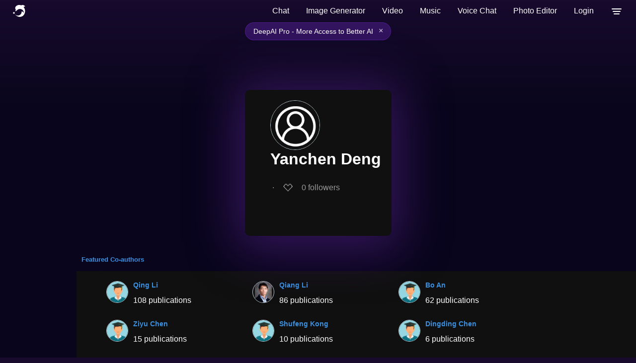

--- FILE ---
content_type: image/svg+xml
request_url: https://deepai.org/static/images/redditLogo.svg
body_size: 1695
content:
<svg xmlns="http://www.w3.org/2000/svg" xmlns:xlink="http://www.w3.org/1999/xlink" viewBox="0,0,256,256" width="48px" height="48px" fill-rule="nonzero"><g fill="#ffffff" fill-rule="nonzero" stroke="none" stroke-width="1" stroke-linecap="butt" stroke-linejoin="miter" stroke-miterlimit="10" stroke-dasharray="" stroke-dashoffset="0" font-family="none" font-weight="none" font-size="none" text-anchor="none" style="mix-blend-mode: normal"><g transform="scale(5.33333,5.33333)"><path d="M26.98242,4c-0.70377,0.00811 -1.30728,0.5044 -1.45117,1.19336l-2.26367,10.86328c-4.76131,0.13469 -9.04272,1.5477 -12.3125,3.84375c-0.88049,-0.51767 -1.85492,-0.90039 -2.95508,-0.90039c-3.29587,0 -6,2.70414 -6,6c0,2.20029 1.23814,4.06879 3.01563,5.10742c0.04173,3.97416 2.30959,7.50412 5.73828,9.95313c3.46054,2.47175 8.1241,3.93945 13.24609,3.93945c5.122,0 9.78556,-1.4677 13.24609,-3.93945c3.42869,-2.44901 5.69656,-5.97897 5.73828,-9.95312c1.77748,-1.03863 3.01563,-2.90713 3.01563,-5.10742c0,-3.29586 -2.70414,-6 -6,-6c-1.10016,0 -2.07458,0.38272 -2.95508,0.90039c-2.9021,-2.03786 -6.60595,-3.35236 -10.73633,-3.72266l1.85938,-8.92773l5.95898,1.13477c0.39462,1.50044 1.75041,2.61523 3.37305,2.61523c1.93,0 3.5,-1.57 3.5,-3.5c0,-1.93 -1.57,-3.5 -3.5,-3.5c-1.15649,0 -2.17683,0.57038 -2.81445,1.4375l-7.4043,-1.41016c-0.09845,-0.01908 -0.19856,-0.02824 -0.29883,-0.02734zM24,19c4.86032,0 9.18162,1.53291 12.07422,3.83398c0.57262,0.45579 1.39056,0.43186 1.93555,-0.05664c0.54545,-0.48797 1.22492,-0.77734 1.99023,-0.77734c1.67413,0 3,1.32587 3,3c0,1.32721 -0.8517,2.41687 -2.03906,2.82227c-0.65255,0.22285 -1.06914,0.86184 -1.00977,1.54883c0.02546,0.29158 0.04883,0.49791 0.04883,0.62891c0,2.88457 -1.62483,5.56689 -4.49805,7.61914c-2.87321,2.05225 -6.95895,3.38086 -11.50195,3.38086c-4.543,0 -8.62874,-1.32861 -11.50195,-3.38086c-2.87321,-2.05225 -4.49805,-4.73457 -4.49805,-7.61914c0,-0.131 0.02337,-0.33733 0.04883,-0.62891c0.05938,-0.68699 -0.35722,-1.32598 -1.00977,-1.54883c-1.18737,-0.40539 -2.03906,-1.49505 -2.03906,-2.82227c0,-1.67413 1.32587,-3 3,-3c0.76532,0 1.44478,0.28938 1.99023,0.77734c0.54499,0.4885 1.36293,0.51243 1.93555,0.05664c2.8926,-2.30108 7.2139,-3.83398 12.07422,-3.83398zM16.5,23c-1.375,0 -2.59619,0.56963 -3.37109,1.44141c-0.77491,0.87177 -1.12891,1.97526 -1.12891,3.05859c0,1.08333 0.354,2.18682 1.12891,3.05859c0.77491,0.87177 1.99609,1.44141 3.37109,1.44141c1.375,0 2.59618,-0.56963 3.37109,-1.44141c0.77491,-0.87177 1.12891,-1.97526 1.12891,-3.05859c0,-1.08333 -0.354,-2.18682 -1.12891,-3.05859c-0.77491,-0.87177 -1.99609,-1.44141 -3.37109,-1.44141zM31.5,23c-1.375,0 -2.59618,0.56963 -3.37109,1.44141c-0.77491,0.87177 -1.12891,1.97526 -1.12891,3.05859c0,1.08333 0.354,2.18682 1.12891,3.05859c0.77491,0.87177 1.99609,1.44141 3.37109,1.44141c1.375,0 2.59618,-0.56963 3.37109,-1.44141c0.77491,-0.87177 1.12891,-1.97526 1.12891,-3.05859c0,-1.08333 -0.354,-2.18682 -1.12891,-3.05859c-0.77491,-0.87177 -1.99609,-1.44141 -3.37109,-1.44141zM16.5,26c0.625,0 0.90382,0.18037 1.12891,0.43359c0.22509,0.25323 0.37109,0.64974 0.37109,1.06641c0,0.41667 -0.146,0.81318 -0.37109,1.06641c-0.22509,0.25323 -0.50391,0.43359 -1.12891,0.43359c-0.625,0 -0.90382,-0.18037 -1.12891,-0.43359c-0.22509,-0.25323 -0.37109,-0.64974 -0.37109,-1.06641c0,-0.41667 0.146,-0.81318 0.37109,-1.06641c0.22509,-0.25323 0.50391,-0.43359 1.12891,-0.43359zM31.5,26c0.625,0 0.90382,0.18037 1.12891,0.43359c0.22509,0.25323 0.37109,0.64974 0.37109,1.06641c0,0.41667 -0.146,0.81318 -0.37109,1.06641c-0.22509,0.25323 -0.50391,0.43359 -1.12891,0.43359c-0.625,0 -0.90382,-0.18037 -1.12891,-0.43359c-0.22509,-0.25323 -0.37109,-0.64974 -0.37109,-1.06641c0,-0.41667 0.146,-0.81318 0.37109,-1.06641c0.22509,-0.25323 0.50391,-0.43359 1.12891,-0.43359zM30.48633,33.97852c-0.39614,0.00935 -0.77249,0.17506 -1.04687,0.46094c0,0 -0.26263,0.29016 -1.14062,0.70313c-0.87799,0.41296 -2.27094,0.85547 -4.29883,0.85547c-2.02789,0 -3.42084,-0.4425 -4.29883,-0.85547c-0.87799,-0.41296 -1.14062,-0.70312 -1.14062,-0.70312c-0.28248,-0.2909 -0.67069,-0.45506 -1.07617,-0.45508c-0.61065,0.00015 -1.16026,0.37042 -1.38978,0.93629c-0.22952,0.56587 -0.09314,1.21439 0.34486,1.63988c0,0 0.73737,0.71034 1.98438,1.29688c1.24701,0.58653 3.10406,1.14063 5.57617,1.14063c2.47211,0 4.32916,-0.55409 5.57617,-1.14062c1.24701,-0.58653 1.98438,-1.29687 1.98438,-1.29687c0.44646,-0.42851 0.58398,-1.08719 0.34628,-1.65854c-0.2377,-0.57135 -0.80184,-0.93811 -1.4205,-0.92349z"></path></g></g></svg>